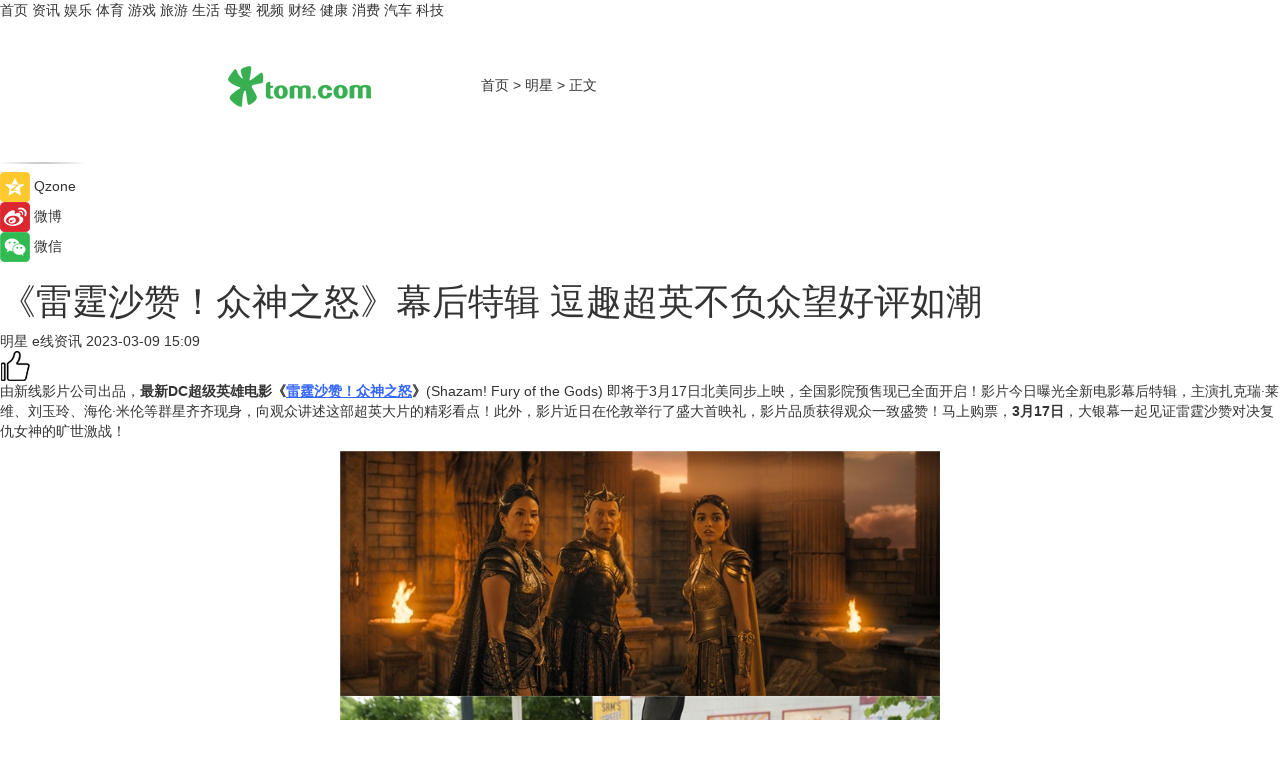

--- FILE ---
content_type: text/html
request_url: https://star.tom.com/202303/1009202144.html
body_size: 9682
content:
<!DOCTYPE html>
<html xmlns="http://www.w3.org/1999/xhtml"  lang="zh-CN" >

<!-- openCMs sreach -->
<head>
    <meta http-equiv="Content-Type" content="text/html; charset=UTF-8">
	<meta name="viewport" content="width=device-width, initial-scale=1.0">
    <meta http-equiv="X-UA-Compatible" content="IE=edge,chrome=1" >
	<meta name="referrer" content="unsafe-url" />
	<meta name="robots" content="index, follow">
   
    <title>《雷霆沙赞！众神之怒》幕后特辑 逗趣超英不负众望好评如潮_TOM明星</title><meta name="Description" content="由新线影片公司出品，最新DC超级英雄电影《雷霆沙赞！众神之怒》(Shazam! Fury of the Gods) 即将于3月17日北美同步上映，全国影院预售现已全面开启！">
        <meta name="keywords" content="雷霆沙赞众神之怒,雷霆沙赞众神之怒幕后特辑,雷霆沙赞众神之怒上映时间,雷霆沙赞众神之怒剧情,雷霆沙赞众神之怒主演,DC超级英雄电影">
        <meta name="Imageurl" content="https://imgs.tom.com/gossip/202303/1009202144/THUMBNAIL02b76fd18daa3a74.jpg">
        <meta property="og:type" content="article"/>
        <meta property="og:title" content="《雷霆沙赞！众神之怒》幕后特辑 逗趣超英不负众望好评如潮"/>
        <meta property="og:description" content="由新线影片公司出品，最新DC超级英雄电影《雷霆沙赞！众神之怒》(Shazam! Fury of the Gods) 即将于3月17日北美同步上映，全国影院预售现已全面开启！"/>
        <meta property="og:image" content="https://imgs.tom.com/gossip/202303/1009202144/THUMBNAIL02b76fd18daa3a74.jpg"/>
        <meta property="og:url" content="https://star.tom.com/202303/1009202144.html"/>
        <meta property="og:release_date" content="2023-03-09 15:09"/>
    <link rel="canonical" href="https://star.tom.com/202303/1009202144.html"/>
	<meta name="applicable-device" content="pc,mobile">
	
    <!--加载图标-->
	   	 <link href="https://www.tom.com/system/modules/my.opencms.news/resources/tom/bootstrap/css/bootstrap.min.css" rel="stylesheet" type="text/css">
   	  <link href="//www.tom.com/system/modules/my.opencms.news/resources/pc/css/newcontent_auto3.css?v=5" rel="stylesheet" type="text/css">
   
	
</head>
<body>
<input  type="hidden"  value ="0" id="sltop"/>
<input  type="hidden"  value ="1178" id="jsonid"/>
<input  type="hidden"  value="/gossip/" id="category">
<div class="index_nav">
   <div class="index_nav_child">
<div class="index_nav_left">
<a href="//www.tom.com" title="TOM首页" id="shouye">首页</a>
<a href="//news.tom.com" title="TOM资讯" id="news">资讯</a>
<!--
<a href="//lookin.tom.com/" title="LOOKin" id="LOOKin">LOOKin</a>
-->
<a href="//ent.tom.com" title="TOM娱乐" id="ent" >娱乐</a>
<a href="//sports.tom.com" title="TOM体育" id="sports">体育</a>
<!--<a href="//star.tom.com" title="TOM明星" id="gossip">明星</a>-->
<!--<a href="//fashion.tom.com" title="TOM时尚" id="fashion">时尚</a>-->
<a href="//game.tom.cn" title="TOM游戏" target="_blank" id="game">游戏</a>
<a href="//travel.tom.com" id="travel" title="TOM旅游">旅游</a>
<a href="//life.tom.com" title="TOM生活" id="life">生活</a>
<a href="//baby.tom.com" title="TOM母婴" id="baby">母婴</a>
<!--<a href="//marketing.tom.com" title="TOM营销" id="marketing">营销</a>-->
<!--<a href="//vip.tom.com" title="TOM邮箱" id="mail" target="_blank">邮箱</a>-->
<!--<a href="//biz.tom.com" id="biz" title="TOM商业">商业</a>-->
<a href="//v.tom.com" id="tv" target="_blank" title="TOM视频">视频</a>
<a href="//finance.tom.com" id="finance" title="TOM财经">财经</a>
<a href="//health.tom.com" id="health" title="TOM健康">健康</a>
<!--
<a href="//joke.tom.com" id="joke" title="TOM段子">段子</a>
-->
<a href="//xiaofei.tom.com" title="TOM消费" id="xiaofei">消费</a>
<a href="//car.tom.com" title="TOM汽车" id="car">汽车</a>
<!--<a href="//www.ule.com" title="TOM购物" target="_blank">购物</a>-->
<a href="//tech.tom.com" title="TOM科技" id="tech">科技</a>
</div>
</div>
</div>
<div class="content_nav" id="content_nav">
    <div class="content_nav_box">
        <!--二维码-->
        <div id="qrcode" style="width:200px;height:200px;position:fixed;left:50%;top:50%; display:none;margin-left:-100px;margin-top:-100px;">aaa</div>
        <a class="back_arrow" id="back_arrow" href="javascript:history.back(-1)"><img src="https://www.tom.com/system/modules/my.opencms.news/resources/pc/pic/back_arow.png" alt></a>
        <a class="back_hot" id="back_hot" href="javascript:history.back(-1)"><img src="https://www.tom.com/system/modules/my.opencms.news/resources/pc/pic/tom_back.png" alt></a>
        <span class="tom_pc_logo"  href="https://www.tom.com"><img src="https://www.tom.com/system/modules/my.opencms.news/resources/pc/pic/tom_pc_logo.png" alt="logo"></span>
        <span class="tom_com_logo"><a href="https://www.tom.com/index2.html"> <img src="https://www.tom.com/system/modules/my.opencms.news/resources/tom/tomLogo1.png" alt="logo" ></a></span>
        <img class="tom_share" data-toggle="modal" data-target=".bs-example-modal-lg" src="//www.tom.com/system/modules/my.opencms.news/resources/pc/pic/tom_share.png" style="display: none;" alt>
		<a class="nav_left01" href="https://www.tom.com" title="网站首页" target="_blank">首页</a>
		<span class="nav_left01">&gt</span>
        <a class="nav_left01" href="https://star.tom.com" title="TOM明星" target="_blank">明星</a>
        <span class="nav_left01">&gt</span>
        <span class="nav_left01">正文</span>
        <span class="share_btn" name="sharebtn"  id="sharebtn" onclick="shareopen()"><img src="//www.tom.com/system/modules/my.opencms.news/resources/pc/pic/share_btn.png" alt></span>
        <div class="right_search_box" style="display:none;">
            <input value="">
            <span class="search_box_btn"><img src="//www.tom.com/system/modules/my.opencms.news/resources/pc/pic/search_btn_icon.png" alt></span>
        </div>
    </div>
</div>
<div class="wxAlert" style="display:none;z-index:9999;padding: 15px;border-radius: 3px; width:240px;height:67px;background:rgba(19,23,31,0.8);position:fixed;top:50%;left:50%;margin-top:-33.5px;margin-left:-120px;font-size:13px;color:#fff;">
    <img style="width:10px;height:9.5px;position:absolute;top:5px;right:5px;" src="https://www.tom.com/system/modules/my.opencms.news/resources/pc/pic/wx_close.png" alt>
    点击下方菜单栏  “ <img src="https://www.tom.com/system/modules/my.opencms.news/resources/shareios3.png" class="sharicoimg"  style="width: 27px; height: 27px;vertical-align: middle;" alt> ” 选择 “分享”， 把好文章分享出去!
</div>


<!-- 微信提示 -->
<div class="modal fade " id="wxmyModal" tabindex="-1" role="dialog" aria-labelledby="wxmyModalLabel" aria-hidden="true" >
    <div class="modal-dialog" >
        <img src="https://www.tom.com/system/modules/my.opencms.news/resources/shareios2.png" style="right: 0; float: right; width: 94px;margin-top:30px; margin-right:18px" alt>

        <div class="modal-content amodal-content" style="top: 250px; border:0px; width: 240px;height: 86px;left: 50%; margin-top: -33.5px;margin-left: -120px;font-size: 15px;color: rgb(255, 255, 255);background:rgba(19,23,31,0.8);padding: 4px;box-sizing: content-box;" >
            <button type="button" class="close closea" data-dismiss="modal" aria-hidden="true"  style="color: #fff;font-weight: normal; opacity: 1;">
                &times;
            </button>

            <div class="modal-body" style="padding-top:25px; text-align: center;">
                请点击右上角选择分享，把好文章分享出去
            </div>

        </div>
    </div>
</div>
<!--分享模态框-->
<div class="modal tomShare_modal fade bs-example-modal-lg tomShare_modalbs" tabindex="-1" role="dialog" aria-labelledby="myLargeModalLabel">
    <div style="margin:0;" class="modal-dialog modal-lg" role="document">
        <div class="modal-content">
            <div style="font-size:12px;" class="row text-center tomShare_modalbshe">
                <div data-dismiss="modal" class="col-xs-3"  id="pyq">
                    <img src="https://www.tom.com/system/modules/my.opencms.news/resources/pc/pic/tom_pyq.png" alt>
                    <div style="margin-top: 6px;" class="row">
                        <div class="col-xs-12">朋友圈</div>
                    </div>
                </div>
                <div data-dismiss="modal" class="col-xs-3"  id="wx">
                    <img  src="https://www.tom.com/system/modules/my.opencms.news/resources/pc/pic/tom_wechat.png" alt>
                    <div style="margin-top: 6px;" class="row">
                        <div class="col-xs-12">微信好友</div>
                    </div>
                </div>
                <div data-dismiss="modal" class="col-xs-3" id="qzone" onclick="shareToQzone()">
                    <img  src="//www.tom.com/system/modules/my.opencms.news/resources/pc/pic/tom_space.png" alt >
                    <div style="margin-top: 6px;" class="row">
                        <div class="col-xs-12">QQ空间</div>
                    </div>
                </div>
                <div data-dismiss="modal" class="col-xs-3" id="qq" onclick="shareToQQ()">
                    <img  src="https://www.tom.com/system/modules/my.opencms.news/resources/pc/pic/tom_qq1.png" alt>
                    <div style="margin-top: 6px;" class="row">
                        <div class="col-xs-12">QQ</div>
                    </div>
                </div>
            </div>
            <div style="" class="row">
                <div data-dismiss="modal" style="" class="col-xs-12 text-center tomShare_modalfb">
                    取消
                </div>
            </div>
        </div>
    </div>
</div>
<!--文章内容部分-->
<div class="content_body_box">
    <div class="content_body_left" id="content_body_left">
        <div class="scan_box">
            <div class="scan_box_text"></div>
            <div class="scan_box_img" id="scan_box_img"></div>
        </div>
        <div class="left_line"><img src="https://www.tom.com/system/modules/my.opencms.news/resources/pc/pic/left_line.png" alt></div>
        <div class="kongjian_share">
            <span class="kongjian_share_img"><img src="https://www.tom.com/system/modules/my.opencms.news/resources/pc/pic/kongjian_share.png" alt></span>
            <span class="kongjian_share_text">Qzone</span>
        </div>
        <div class="weibo_share">
            <span class="weibo_share_img"><img src="https://www.tom.com/system/modules/my.opencms.news/resources/pc/pic/weibo_share.png" alt></span>
            <span class="weibo_share_text">微博</span>
        </div>
        <div class="weixin_share">
            <span class="weixin_share_img"><img src="https://www.tom.com/system/modules/my.opencms.news/resources/pc/pic/weixin_share.png" alt></span>
            <span class="weixin_share_text">微信</span>
            <span class="weixin_share_scan" id="weixin_share_scan">
				</span>
        </div>
    </div>
    <div class="content_body_center" id="content_body_center">
        <div class="content_news_box">
            <h1 class="news_box_title news_box_title1">《雷霆沙赞！众神之怒》幕后特辑 逗趣超英不负众望好评如潮</h1>

                <!-- 写下想法弹出框 -->
                <div id="alert_share" style="display:none;border-color:rgba(66,66,66,0.1);background-color:#fff;box-shadow: 4px 7px 9px -8px rgb(66,66,66);color:#000000;" class="alert alert-success alert-dismissable fade in">
                    <button style="top: -13px;right: -26px;outline: 0;" type="button" class="close" aria-hidden="true">
                        &times;
                    </button>
                    <img style="width:14px;height:14px;" src="https://www.tom.com/system/modules/my.opencms.news/resources/pc/pic/tom_check.png" alt >
                    <strong>为推荐给更多人</strong>
                    <strong data-toggle="modal"  class="setdata" data-target=".bs-example-modal-lg" style="color:#31ba52;" >分享写下你的想法></strong>
                </div>
				
				  
				<div class="news_box_inforlinre">
				<div class="news_box_inforlinreab"></div>
                <div class="news_box_infor">
				<span class="formtag">明星</span>
				 <span class="infor_from infor_froma">

								<span class="infor_from_span" >e线资讯</span>	 
                                    </span>
						<span class="infor_time">
							2023-03-09 15:09</span>
                   
                    <!--点赞新样式-->
                     	<div class="tom_fabulous tom_fabulousa">
                        <div class="tom_fabulousdiv" id="m_like">
                            <img class="tom_fabulousimg" src="https://www.tom.com/system/modules/my.opencms.news/resources/tom/phone_noclick.png" alt ><span class="tom_fabulousspan" id="num"></span>
                        </div>

                    </div>
                </div>
                <div class="news_box_text">
                    <html>
 <head></head>
 <body>
  <p>由新线影片公司出品，<strong>最新DC超级英雄电影《<span style="color: #3366ff;"><a style="color: #3366ff;" href="https://star.tom.com/202302/1814001151.html" target="_blank"><span style="text-decoration: underline;">雷霆沙赞！众神之怒</span></a></span>》</strong>(Shazam! Fury of the Gods) 即将于3月17日北美同步上映，全国影院预售现已全面开启！影片今日曝光全新电影幕后特辑，主演扎克瑞·莱维、刘玉玲、海伦·米伦等群星齐齐现身，向观众讲述这部超英大片的精彩看点！此外，影片近日在伦敦举行了盛大首映礼，影片品质获得观众一致盛赞！马上购票，<strong>3月17日</strong>，大银幕一起见证雷霆沙赞对决复仇女神的旷世激战！</p> 
  <center>
   <img title="1678333098518147.jpg" src="https://imgs.tom.com/gossip/202303/1009202144/CONTENTa6c80fa1e18b3abd.jpg" alt="《雷霆沙赞！众神之怒》幕后特辑 逗趣超英不负众望好评如潮">
  </center>
  <center>
   <img title="1678333098938273.jpg" src="https://imgs.tom.com/gossip/202303/1009202144/CONTENT02b76fd18daa3a74.jpg" alt="《雷霆沙赞！众神之怒》幕后特辑 逗趣超英不负众望好评如潮">
  </center>
  <center>
   <img title="1678333098934607.jpg" src="https://imgs.tom.com/gossip/202303/1009202144/CONTENT4758e3cf800d9421.jpg" alt="《雷霆沙赞！众神之怒》幕后特辑 逗趣超英不负众望好评如潮">
  </center> 
  <p>&nbsp;</p> 
  <h2><strong>超英神明银幕激战惊天动地轰炸感官</strong></h2> 
  <p>在最新曝光的全新幕后特辑中，一众主创现身讲述影片的精彩看点！在前作结尾，沙赞将巫师赋予的超能力分给家人，这使得他们一家人成为了超英家族，并由此开始了打击罪恶的全新冒险！作为超英家族的领导者，除了管理家族人员的日常事务外，他还有一个重要的任务，就是成为团结每个家族成员的粘合剂以及领袖，并带领大家打击犯罪，拯救世界！而作为本片中的反派一方，复仇女神们则只有一个目标，那就是夺回曾经丢失的众神之力，毁灭地球！正如其中一位女神的扮演者刘玉玲所说，“我们回来夺回属于我们的东西”！对于影片中出现的怪兽横行、巨龙碾碎房车等戏份，导演觉得这既有趣又炫酷，会带给观众一次全新的观影体验！还等什么，马上购票，3月17日，预定三月最燃观影之旅！</p> 
  <p>&nbsp;</p> 
  <h2><strong>伦敦首映大获好评逗趣超英不负众望</strong></h2> 
  <p>近日，影片在伦敦举办盛大首映仪式，扎克瑞·莱维、亚瑟·安其、瑞秋·齐格勒、刘玉玲、海伦·米伦等一众主创盛装出席。首映仪式取得圆满成功，赢得在场观众无数好评！“《雷霆沙赞！众神之怒》是一部超级好看且有趣的续集，有着绝对的惊喜，还有独具创造性的神秘怪兽和刺激的动作场面”、“沙赞2是一部充满冲击力的超级续作，扎实、有趣、机智、感人”、“三女神魅力爆表，那条巨龙非常炫酷”、“比第一部更宏大、更惊喜、更大胆，情感、动作、神话和刺激感都完美结合，适合每个人观看”、“反派女神海伦·米伦、刘玉玲与生俱来的压迫感，有一种谁都不敢惹的强大气场”！即刻购票，3月17日，见证超英家族的激燃一战！</p> 
  <p>电影《雷霆沙赞！众神之怒》由大卫·F·桑德伯格执导，<strong>扎克瑞·莱维、亚瑟·安其、瑞秋·齐格勒、刘玉玲、海伦·米伦等主演</strong>，影片将于3月17日中国内地与北美同步上映，预售现已全面开启，马上购票畅爽观影！</p> 
  <p>&nbsp;</p> 
  <p>延伸阅读：</p> 
  <ul> 
   <li><span style="font-size: 12pt; color: #800080;"><a style="color: #800080;" href="https://star.tom.com/202302/1467383752.html" target="_blank"><span style="text-decoration: underline;">《雷霆沙赞！众神之怒》曝中国独家海报 DC英雄开启神级对决</span></a></span></li> 
   <li><span style="color: #800080;"><a style="color: #800080;" href="https://star.tom.com/202302/1121783376.html" target="_blank"><span style="font-size: 12pt;"><span style="text-decoration: underline;">《雷霆沙赞！众神之怒》即将“开战” 多元素碰撞打造震撼超英大片</span></span></a></span></li> 
  </ul> 
  <p>&nbsp;</p>
 </body>
</html><!--增加原创提示-->
					<span id="adright" style="color: #ffffff;display:none">0</span>
                </div>
				</div>
				<div class="news_box_banner_pc1" style="margin-top: 10px;margin-bottom: 20px;">
					<a class="a_img_border" href="//game.tom.com?pop=1"  rel="nofollow"  ><img src="https://www.tom.com/system/modules/my.opencms.news/resources/pc/pic/banner/tem_pc1.jpg" alt/>
					<div class="guanggao">
						广告
					</div>
					</a>
				</div>
				
                <div class="news_box_operation">
				  <div class="news_box_report news_box_reporta"><a href="https://www.tom.com/partner/jubao.html" target="_blank" rel="nofollow">举报</a></div>
					 	<span class="infor_author">责任编辑：
							吉熟</span>
                  
                    <div style="margin-top: 50px;text-align: center;">
                        <div style="display: inline-block;" id="pc_like">
                            <img src="https://www.tom.com/system/modules/my.opencms.news/resources/pc/pic/pc_noclick.png"   alt >
                            <p style="margin-top: 10px;" id="num"></p>
                        </div>
                    </div>
                </div>
				  <div class="news_box_operation_mhead" >
				  
				  </div>
                <div class="news_box_operation_m" style="text-align:right;font-size:13px;color:#666666;margin-bottom:20px;">
                    责任编辑：
                    吉熟<!--<div style="margin-top: 40px;text-align: center;">
                        <div style="display: inline-block; border: 1px solid #c5c5c5; border-radius: 51px; padding: 5px; min-width: 134px; font-size: 16px; cursor: pointer; color: #4f5054;" id="m_like">
                            <img style="vertical-align: middle;width: 20px;" src="//www.tom.com/system/modules/my.opencms.news/resources/tom/phone_noclick.png"><span style="margin-top: 10px;vertical-align: middle;padding-left: 5px;" id="num">赞</span>
                        </div>

                    </div>-->

                </div>
            <!-- app分享-->
            <div class="news_box_share" id="news_box_share">
                <div id="sharetxt" class="share_title" >
                    <span>————</span>&nbsp;&nbsp;&nbsp;&nbsp;分享到&nbsp;&nbsp;&nbsp;&nbsp;<span>————</span>
                </div>
                <div id="sharebtn4" class="contect_share">
                    <div class="share_platform">
                        <div class="share_weixin"><a id="wx" onclick="shareToWx()">
                            <div><img src="https://www.tom.com/system/modules/my.opencms.news/resources/pc/pic/weixin3.png"></div>
                            <div class="share_text">微信好友</div>
                        </a>
                        </div>
                        <div class="share_quan"><a id="pyq" onclick="shareToWxpyq()">
                            <div><img src="https://www.tom.com/system/modules/my.opencms.news/resources/pc/pic/quan3.png"></div>
                            <div class="share_text">朋友圈</div>
                        </a>
                        </div>
                        <div class="share_qq"><a id="qq" onclick="shareToQQ()">
                            <div><img src="https://www.tom.com/system/modules/my.opencms.news/resources/pc/pic/QQ3.png"></div>
                            <div class="share_text">QQ好友</div>
                        </a>
                        </div>
                        <div class="share_kongjian"><a id="qzone" onclick="shareToQzone()">
                            <div><img src="https://www.tom.com/system/modules/my.opencms.news/resources/pc/pic/kongjian3.png"></div>
                            <div class="share_text">QQ空间</div>
                        </a>
                        </div>
                        <script id="app" type="text/javascript"></script>
                    </div>
                </div>
            </div>
            <div class="news_box_banner_pc"></div>
        </div>
		
		  <div class="news_box_banner_phone">
       
    </div>
		
			
		<div class="shoujiline"></div>
		<div class="shouji">
			<div class="pic_news_title">
				<span class="mrelation_titlespanicom">&nbsp;</span>
				<span class="mrelation_titlespan">相关推荐</span>
			</div>
			<div class='three_image_news'>        <a href='//news.tom.com/202504/4726783985.html'>            <div class='news_title'> 领航品类出海！张亮麻辣烫获沙利文认证：全球麻辣烫领先品牌</div>            <div class='news_pic3'>                <img class='pic1' src='https://imgs.tom.com/whyz/202504/4726783985/THUMBNAILa60c0191c3aa11fb.jpg' alt=' 领航品类出海！张亮麻辣烫获沙利文认证：全球麻辣烫领先品牌'>                <img class='pic2' src='https://imgs.tom.com/whyz/202504/4726783985/THUMBNAIL911c67b486acacda.jpg' alt=' 领航品类出海！张亮麻辣烫获沙利文认证：全球麻辣烫领先品牌'>                <img class='pic2' src='https://imgs.tom.com/whyz/202504/4726783985/THUMBNAILa9b34497739e85dd.jpg' alt=' 领航品类出海！张亮麻辣烫获沙利文认证：全球麻辣烫领先品牌'>            </div>        </a>        <div class='news_infor'>            <div class='source'>                <span>TOM</span>            </div>            <span class='push_time'>04-14 13:38</span>        </div>    </div><div class='news'>        <div class='news-left'>            <div class='desc' style='vertical-align: middle;'>                <div class='news_left_title'><a href='//sports.tom.com/202504/4898372664.html'>On昂跑联合赞达亚发布《Zone Dreamers: 2025 太空漫跑》</a>                </div>                <div class='footer' style='float: left;margin-top:5px;'>                    <div class='footer_source'>                        <a href='http://www.tom.com' target='_self' rel='nofollow'>TOM</a>                    </div>                </div>                <span class='push_time push_timea' style='line-height:19px;margin-top:10px'>04-16 13:44</span></div>        </div>        <a href='//sports.tom.com/202504/4898372664.html'>            <div class='pic'>                <img class='pic1' src='https://imgs.tom.com/whyz/202504/4898372664/THUMBNAIL8e75820cf069bf3d.jpg' alt='On昂跑联合赞达亚发布《Zone Dreamers: 2025 太空漫跑》'>            </div>        </a>    </div><div class='news'>        <div class='news-left'>            <div class='desc' style='vertical-align: middle;'>                <div class='news_left_title'><a href='//news.tom.com/202504/4467841877.html'>理想汽车 “牵手” 雷克沙 C50V，行车记录新标杆诞生</a>                </div>                <div class='footer' style='float: left;margin-top:5px;'>                    <div class='footer_source'>                        <a href='http://www.tom.com' target='_self' rel='nofollow'>TOM</a>                    </div>                </div>                <span class='push_time push_timea' style='line-height:19px;margin-top:10px'>04-11 13:53</span></div>        </div>        <a href='//news.tom.com/202504/4467841877.html'>            <div class='pic'>                <img class='pic1' src='https://imgs.tom.com/whyz/202504/4467841877/THUMBNAILcfaa3424d6e83c0e.jpg' alt='理想汽车 “牵手” 雷克沙 C50V，行车记录新标杆诞生'>            </div>        </a>    </div><div class='news'>        <div class='news-left'>            <div class='desc' style='vertical-align: middle;'>                <div class='news_left_title'><a href='//tech.tom.com/202504/4486314462.html'> 打造沉浸式音乐现场感 网易云音乐全新上线「神光模式」播放器</a>                </div>                <div class='footer' style='float: left;margin-top:5px;'>                    <div class='footer_source'>                        <a href='http://www.tom.com' target='_self' rel='nofollow'>TOM</a>                    </div>                </div>                <span class='push_time push_timea' style='line-height:19px;margin-top:10px'>04-11 21:04</span></div>        </div>        <a href='//tech.tom.com/202504/4486314462.html'>            <div class='pic'>                <img class='pic1' src='https://imgs.tom.com/whyz/202504/4486314462/THUMBNAIL8927e88a73e5e95b.jpg' alt=' 打造沉浸式音乐现场感 网易云音乐全新上线「神光模式」播放器'>            </div>        </a>    </div><div class='news'>        <div class='news-left'>            <div class='desc' style='vertical-align: middle;'>                <div class='news_left_title'><a href='//xiaofei.tom.com/202504/1031505484.html'>仅999元！2K+240Hz，雷神发布新款27寸电竞显示器</a>                </div>                <div class='footer' style='float: left;margin-top:5px;'>                    <div class='footer_source'>                       <span>泡泡网</span>                    </div>                </div>                <span class='push_time push_timea' style='line-height:19px;margin-top:10px'>04-17 18:46</span></div>        </div>        <a href='//xiaofei.tom.com/202504/1031505484.html'>            <div class='pic'>                <img class='pic1' src='https://imgs.tom.com/xiaofei/202504/1031505484/THUMBNAILc915bed8ec626bdf.jpg' alt='仅999元！2K+240Hz，雷神发布新款27寸电竞显示器'>            </div>        </a>    </div></div>
		
		<div class="recommend_text">
		      <div class="relation_title" id="list-container">
		          <span style=""  class="relation_titlespanico">&nbsp;</span>
		          <span style="" class="relation_titlespan">热点精选</span>
		      </div>
		   <div class='item-container item-none item-noneb'><div class='divh4'><a target='_blank' href='//ent.tom.com/202504/1126851143.html'>演唱会“百花齐放” 音乐与城市双向奔赴</a></div><ul><li class='item-center'><a class='a_img_border' target='_blank' href='//ent.tom.com/202504/1126851143.html'><img class='item-img' src='https://imgs.tom.com/ent/202504/1126851143/THUMBNAIL274BCCC2D667477D.jpg' alt='演唱会“百花齐放” 音乐与城市双向奔赴'></a></li><li class='item-center'><a class='a_img_border' target='_blank' href='//ent.tom.com/202504/1126851143.html'><img class='item-img' src='https://imgs.tom.com/ent/202504/1126851143/THUMBNAIL3715870C389E4F4F.jpg' alt='演唱会“百花齐放” 音乐与城市双向奔赴'></a></li><li class='item-center'><a class='a_img_border' target='_blank' href='//ent.tom.com/202504/1126851143.html'><img class='item-img' src='https://imgs.tom.com/ent/202504/1126851143/THUMBNAIL62A247904C754CA6.jpg' alt='演唱会“百花齐放” 音乐与城市双向奔赴'></a></li></ul><div class='item-bottom'><p class='soddd'><span class='spanna'>中国综艺网</span><span class='publish-time publish-timepc'>2025-04-18 18:00</span><span class='publish-time publish-timemb'>04-18 18:00</span></p></div></div><div class='item-container item-none item-noneb'><div class='divh4'><a target='_blank' href='//ent.tom.com/202504/1126858045.html'>五一档开预售 马丽《水饺皇后》暂居第一</a></div><ul><li class='item-center'><a class='a_img_border' target='_blank' href='//ent.tom.com/202504/1126858045.html'><img class='item-img' src='https://imgs.tom.com/ent/202504/1126858045/THUMBNAILD131B47837E64596.jpg' alt='五一档开预售 马丽《水饺皇后》暂居第一'></a></li><li class='item-center'><a class='a_img_border' target='_blank' href='//ent.tom.com/202504/1126858045.html'><img class='item-img' src='https://imgs.tom.com/ent/202504/1126858045/THUMBNAIL324F9429EDFB4250.jpg' alt='五一档开预售 马丽《水饺皇后》暂居第一'></a></li><li class='item-center'><a class='a_img_border' target='_blank' href='//ent.tom.com/202504/1126858045.html'><img class='item-img' src='https://imgs.tom.com/ent/202504/1126858045/THUMBNAILD711D46C3FD34D67.jpg' alt='五一档开预售 马丽《水饺皇后》暂居第一'></a></li></ul><div class='item-bottom'><p class='soddd'><span class='spanna'>中国综艺网</span><span class='publish-time publish-timepc'>2025-04-18 18:00</span><span class='publish-time publish-timemb'>04-18 18:00</span></p></div></div><div class='item-container item-none item-noneb'><div class='divh4'><a target='_blank' href='//ent.tom.com/202504/1110690550.html'>新声代歌手胡音首支个人单曲《如果时间》温暖上线 用音乐诉说时光故事</a></div><ul><li class='item-center'><a class='a_img_border' target='_blank' href='//ent.tom.com/202504/1110690550.html'><img class='item-img' src='https://imgs.tom.com/ent/202504/1110690550/THUMBNAIL76cc950dcd680d63.jpeg' alt='新声代歌手胡音首支个人单曲《如果时间》温暖上线 用音乐诉说时光故事'></a></li><li class='item-center'><a class='a_img_border' target='_blank' href='//ent.tom.com/202504/1110690550.html'><img class='item-img' src='https://imgs.tom.com/ent/202504/1110690550/THUMBNAILDFA09A9D8DBE4654.jpg' alt='新声代歌手胡音首支个人单曲《如果时间》温暖上线 用音乐诉说时光故事'></a></li><li class='item-center'><a class='a_img_border' target='_blank' href='//ent.tom.com/202504/1110690550.html'><img class='item-img' src='https://imgs.tom.com/ent/202504/1110690550/THUMBNAIL5F455C68C85D41FC.jpg' alt='新声代歌手胡音首支个人单曲《如果时间》温暖上线 用音乐诉说时光故事'></a></li></ul><div class='item-bottom'><p class='soddd'><span class='spanna'>南方娱乐网</span><span class='publish-time publish-timepc'>2025-04-18 18:00</span><span class='publish-time publish-timemb'>04-18 18:00</span></p></div></div><div class='item-container item-none item-noneb'><div class='divh4'><a target='_blank' href='//ent.tom.com/202504/1110603810.html'>《温暖的客栈》同款护眼好物，雾以希小睛灵护眼宝荧幕首秀！</a></div><ul><li class='item-center'><a class='a_img_border' target='_blank' href='//ent.tom.com/202504/1110603810.html'><img class='item-img' src='https://imgs.tom.com/ent/202504/1110603810/THUMBNAIL4eeb767abcb1862c.jpeg' alt='《温暖的客栈》同款护眼好物，雾以希小睛灵护眼宝荧幕首秀！'></a></li><li class='item-center'><a class='a_img_border' target='_blank' href='//ent.tom.com/202504/1110603810.html'><img class='item-img' src='https://imgs.tom.com/ent/202504/1110603810/THUMBNAIL5054e395068b277b.jpeg' alt='《温暖的客栈》同款护眼好物，雾以希小睛灵护眼宝荧幕首秀！'></a></li><li class='item-center'><a class='a_img_border' target='_blank' href='//ent.tom.com/202504/1110603810.html'><img class='item-img' src='https://imgs.tom.com/ent/202504/1110603810/THUMBNAIL6a3b03e882924593.jpeg' alt='《温暖的客栈》同款护眼好物，雾以希小睛灵护眼宝荧幕首秀！'></a></li></ul><div class='item-bottom'><p class='soddd'><span class='spanna'>南方娱乐网</span><span class='publish-time publish-timepc'>2025-04-18 18:00</span><span class='publish-time publish-timemb'>04-18 18:00</span></p></div></div><div class='item-container item-none item-noneb'><div class='divh4'><a target='_blank' href='//ent.tom.com/202504/1110673730.html'>沈腾加盟《流浪地球3》，这批爆款续集值得期待！</a></div><ul><li class='item-center'><a class='a_img_border' target='_blank' href='//ent.tom.com/202504/1110673730.html'><img class='item-img' src='https://imgs.tom.com/ent/202504/1110673730/THUMBNAILfe2d1223f2c01652.jpeg' alt='沈腾加盟《流浪地球3》，这批爆款续集值得期待！'></a></li><li class='item-center'><a class='a_img_border' target='_blank' href='//ent.tom.com/202504/1110673730.html'><img class='item-img' src='https://imgs.tom.com/ent/202504/1110673730/THUMBNAIL02144B181D0B4680.jpg' alt='沈腾加盟《流浪地球3》，这批爆款续集值得期待！'></a></li><li class='item-center'><a class='a_img_border' target='_blank' href='//ent.tom.com/202504/1110673730.html'><img class='item-img' src='https://imgs.tom.com/ent/202504/1110673730/THUMBNAIL6002ccad7f213d5f.jpeg' alt='沈腾加盟《流浪地球3》，这批爆款续集值得期待！'></a></li></ul><div class='item-bottom'><p class='soddd'><span class='spanna'>南方娱乐网</span><span class='publish-time publish-timepc'>2025-04-18 18:00</span><span class='publish-time publish-timemb'>04-18 18:00</span></p></div></div><div class='item-container item-none item-noneb'><div class='divh4'><a target='_blank' href='//news.tom.com/202504/4126411656.html'> 单日销售2.17亿！成都SKP生日庆引爆消费热潮 </a></div><ul><li class='item-center'><a class='a_img_border' target='_blank' href='//news.tom.com/202504/4126411656.html'><img class='item-img' src='https://imgs.tom.com/whyz/202504/4126411656/THUMBNAIL152f5e985f1a8779.jpg' alt=' 单日销售2.17亿！成都SKP生日庆引爆消费热潮 '></a></li><li class='item-center'><a class='a_img_border' target='_blank' href='//news.tom.com/202504/4126411656.html'><img class='item-img' src='https://imgs.tom.com/whyz/202504/4126411656/THUMBNAIL0cb0eae9708039d8.jpg' alt=' 单日销售2.17亿！成都SKP生日庆引爆消费热潮 '></a></li><li class='item-center'><a class='a_img_border' target='_blank' href='//news.tom.com/202504/4126411656.html'><img class='item-img' src='https://imgs.tom.com/whyz/202504/4126411656/THUMBNAIL27f7398916281f99.jpg' alt=' 单日销售2.17亿！成都SKP生日庆引爆消费热潮 '></a></li></ul><div class='item-bottom'><p class='soddd'><a href=http://www.tom.com target='_blank' rel='nofollow' class='source_text'>TOM</a><span class='publish-time publish-timepc'>2025-04-18 17:49</span><span class='publish-time publish-timemb'>04-18 17:49</span></p></div></div><div class='item-container item-none item-noneb'><div class='divh4'><a target='_blank' href='//news.tom.com/202504/4126357200.html'>十年坚守416隔音日，皇派门窗以长期主义书写隔音门窗品质标杆</a></div><ul><li class='item-center'><a class='a_img_border' target='_blank' href='//news.tom.com/202504/4126357200.html'><img class='item-img' src='https://imgs.tom.com/whyz/202504/4126357200/THUMBNAILf0dc562a3296a2e9.jpeg' alt='十年坚守416隔音日，皇派门窗以长期主义书写隔音门窗品质标杆'></a></li><li class='item-center'><a class='a_img_border' target='_blank' href='//news.tom.com/202504/4126357200.html'><img class='item-img' src='https://imgs.tom.com/whyz/202504/4126357200/THUMBNAILf5fa1b49175ae2ff.jpg' alt='十年坚守416隔音日，皇派门窗以长期主义书写隔音门窗品质标杆'></a></li><li class='item-center'><a class='a_img_border' target='_blank' href='//news.tom.com/202504/4126357200.html'><img class='item-img' src='https://imgs.tom.com/whyz/202504/4126357200/THUMBNAILc0902959af8da5d2.jpg' alt='十年坚守416隔音日，皇派门窗以长期主义书写隔音门窗品质标杆'></a></li></ul><div class='item-bottom'><p class='soddd'><a href=http://www.tom.com target='_blank' rel='nofollow' class='source_text'>TOM</a><span class='publish-time publish-timepc'>2025-04-18 17:49</span><span class='publish-time publish-timemb'>04-18 17:49</span></p></div></div><div class='item-container item-none item-noned'><ul class='tem-nonere'><li class='item-left'><a  class='a_img_border'  target='_blank' href='//news.tom.com/202504/4128376873.html'><img class='item-img' src='https://imgs.tom.com/whyz/202504/4128376873/THUMBNAIL3809edd3b34ad107.jpeg' alt='紫燕百味鸡获聘“荣昌卤鹅推荐大使”，把卤鹅“流量”变“增量”'></a></li><li class='item-right'><div class='divh4'><a target='_blank' href='//news.tom.com/202504/4128376873.html'>紫燕百味鸡获聘“荣昌卤鹅推荐大使”，把卤鹅“流量”变“增量”</a></div><p class='soddd'><a href=http://www.tom.com target='_blank' rel='nofollow' class='source_text'>TOM</a><span class='publish-time publish-timepc'>2025-04-18 17:49</span><span class='publish-time publish-timemb'>04-18 17:49</span></p></li></ul></div></div> 
		   <div class="newdixian">
        人家也是有底线的啦~
    </div>
		
    </div>

  
  
   
  
  
    <div class="content_body_right" id="content_body_right">
		 <div class="body_right_banner" id="body_right_banner"><div class="guanggao" style="display:none">广告</div>
        </div>
	
        <div class="recommend_pic_news" id="recommend_pic_news">
            <div class="pic_news_title">相关推荐</div>

            <div class='pic_news01'><a href='//news.tom.com/202504/4726783985.html' target='_blank' title=' 领航品类出海！张亮麻辣烫获沙利文认证：全球麻辣烫领先品牌'><img src='https://imgs.tom.com/whyz/202504/4726783985/THUMBNAILa60c0191c3aa11fb.jpg' width='270' height='152' alt><p class='pic_news01_title'> 领航品类出海！张亮麻辣烫获沙利文认证：全球麻辣烫领先品牌</p></a></div><div class='friend_line'></div><div class='pic_news01'><a href='//sports.tom.com/202504/4898372664.html' target='_blank' title='On昂跑联合赞达亚发布《Zone Dreamers: 2025 太空漫跑》'><img src='https://imgs.tom.com/whyz/202504/4898372664/THUMBNAIL8e75820cf069bf3d.jpg' width='270' height='152' alt><p class='pic_news01_title'>On昂跑联合赞达亚发布《Zone Dreamers: 2025 太空漫跑》</p></a></div><div class='friend_line'></div><div class='pic_news01'><a href='//news.tom.com/202504/4467841877.html' target='_blank' title='理想汽车 “牵手” 雷克沙 C50V，行车记录新标杆诞生'><img src='https://imgs.tom.com/whyz/202504/4467841877/THUMBNAILcfaa3424d6e83c0e.jpg' width='270' height='152' alt><p class='pic_news01_title'>理想汽车 “牵手” 雷克沙 C50V，行车记录新标杆诞生</p></a></div><div class='friend_line'></div><div class='pic_news01'><a href='//tech.tom.com/202504/4486314462.html' target='_blank' title=' 打造沉浸式音乐现场感 网易云音乐全新上线「神光模式」播放器'><img src='https://imgs.tom.com/whyz/202504/4486314462/THUMBNAIL8927e88a73e5e95b.jpg' width='270' height='152' alt><p class='pic_news01_title'> 打造沉浸式音乐现场感 网易云音乐全新上线「神光模式」播放器</p></a></div><div class='friend_line'></div><div class='pic_news01'><a href='//xiaofei.tom.com/202504/1031505484.html' target='_blank' title='仅999元！2K+240Hz，雷神发布新款27寸电竞显示器'><img src='https://imgs.tom.com/xiaofei/202504/1031505484/THUMBNAILc915bed8ec626bdf.jpg' width='270' height='152' alt><p class='pic_news01_title'>仅999元！2K+240Hz，雷神发布新款27寸电竞显示器</p></a></div><div class='friend_line'></div></div>
       
         <div id="makeline"></div>
        <input type='hidden' id="markvalue"/>
        <div class="body_right_banner" id="body_right_bottom_banner"><div class="guanggao">广告</div>
        </div>
    </div>
</div>
	<span  id="back_top"></span>
	 <span class="ina_fhdb" id="ina_fhdb"><img src="//www.tom.com/system/modules/my.opencms.news/resources/tom/fhdb1.png" alt></span>

<div class="content_bottom_box">
<div class="content_bottom">
<div class="content_bottom_line"></div>
<div class="content_bottom1">
<a href="http://www.tomgroup.com/chs/" target="_blank" rel="nofollow">TOM集团</a>
<a href="//www.tom.com/partner/adserver.html" target="_blank" rel="nofollow">广告服务</a>
<a href="//www.tom.com/partner/jointom.html" target="_blank" rel="nofollow">加入TOM</a>
</div>
<div class="content_bottom2">Copyright © 2018 TOM.COM Corporation, All Rights Reserved 新飞网版权所有</div>
</div>
</div>




    <script src="//www.tom.com/system/modules/my.opencms.news/resources/tom/pc/js/jquery-3.2.1.min.js"></script> 
  <script src="//www.tom.com/system/modules/my.opencms.news/resources/pc/minjs/jquery.cookie.min.js"></script> 
      <script src="//www.tom.com/system/modules/my.opencms.news/resources/pc/js/in_content_auto_nav.js"></script>
	    <script src="//www.tom.com/system/modules/my.opencms.news/resources/pc/js/in_content_auto.js?v=9"></script>
    <script type="text/javascript" src="https://www.tom.com/system/modules/my.opencms.news/resources/pc/js/qrcode.min.js"></script>
	  <script src="https://www.tom.com/system/modules/my.opencms.news/resources/pc/minjs/get_track.min.js"></script> 
    <script src="//www.tom.com/system/modules/my.opencms.news/resources/tom/test/js/bootstrap.min.js" charset="utf-8"></script> 
	
	 
</body>
</html>
